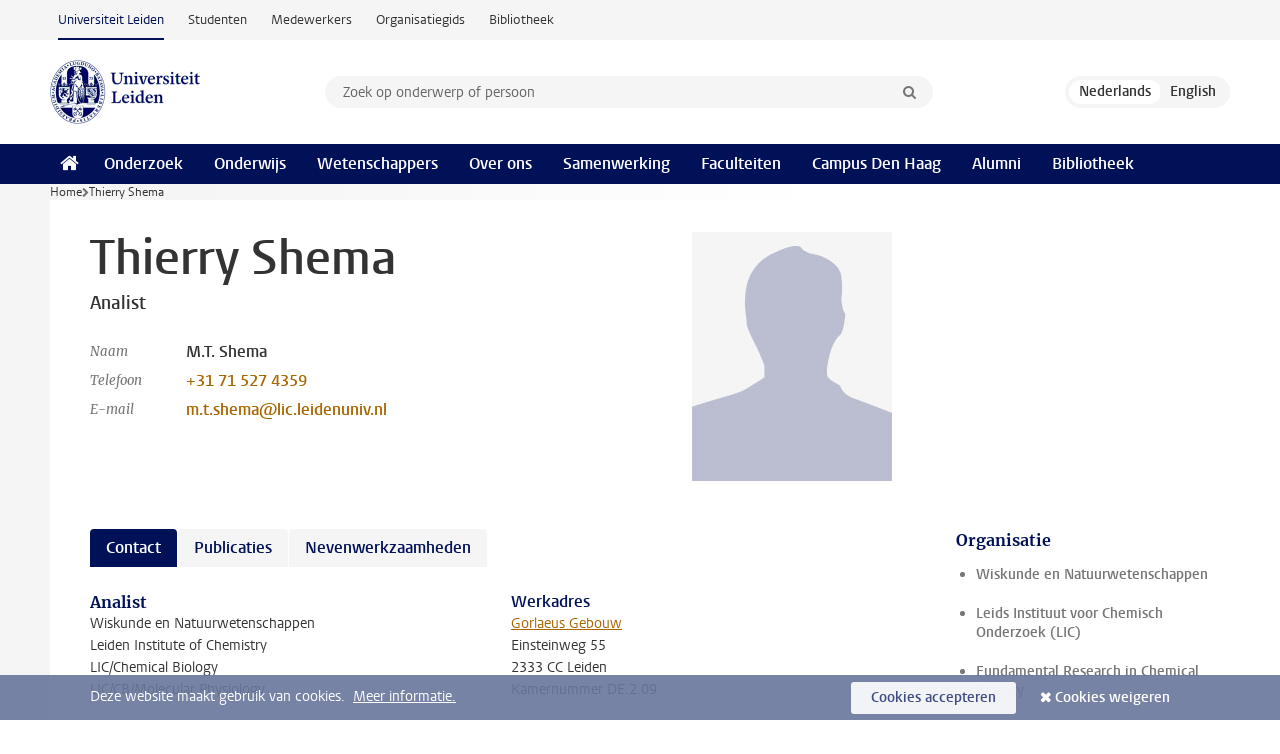

--- FILE ---
content_type: text/html;charset=UTF-8
request_url: https://www.universiteitleiden.nl/medewerkers/thierry-shema
body_size: 5269
content:
<!DOCTYPE html>
<html lang="nl" data-version="1.217.00" >
<head>


















<!-- standard page html head -->

    <title>Thierry Shema - Universiteit Leiden</title>
        <meta name="google-site-verification" content="o8KYuFAiSZi6QWW1wxqKFvT1WQwN-BxruU42si9YjXw"/>
        <meta name="google-site-verification" content="hRUxrqIARMinLW2dRXrPpmtLtymnOTsg0Pl3WjHWQ4w"/>

        <link rel="canonical" href="https://www.universiteitleiden.nl/medewerkers/thierry-shema"/>
<!-- icons -->
    <link rel="shortcut icon" href="/design-1.1/assets/icons/favicon.ico"/>
    <link rel="icon" type="image/png" sizes="32x32" href="/design-1.1/assets/icons/icon-32px.png"/>
    <link rel="icon" type="image/png" sizes="96x96" href="/design-1.1/assets/icons/icon-96px.png"/>
    <link rel="icon" type="image/png" sizes="195x195" href="/design-1.1/assets/icons/icon-195px.png"/>

    <link rel="apple-touch-icon" href="/design-1.1/assets/icons/icon-120px.png"/> <!-- iPhone retina -->
    <link rel="apple-touch-icon" sizes="180x180"
          href="/design-1.1/assets/icons/icon-180px.png"/> <!-- iPhone 6 plus -->
    <link rel="apple-touch-icon" sizes="152x152"
          href="/design-1.1/assets/icons/icon-152px.png"/> <!-- iPad retina -->
    <link rel="apple-touch-icon" sizes="167x167"
          href="/design-1.1/assets/icons/icon-167px.png"/> <!-- iPad pro -->

    <meta charset="utf-8"/>
    <meta name="viewport" content="width=device-width, initial-scale=1"/>
    <meta http-equiv="X-UA-Compatible" content="IE=edge"/>

<meta name="application-name" content="search"
data-content-type="staffmember"
data-content-category="staffmember"
data-protected="false"
data-language="nl"
data-last-modified-date="2026-01-13"
data-publication-date="2026-01-13"
data-organization="leiden-institute-of-chemistry,chemical-biology,molecular-physiology,science"
data-faculties="science"
data-uuid="51712f45-574b-4fdd-b4db-fb4c71099d67"
data-website="external-site,student-site,staffmember-site,library-site,org-site"
data-lastname="Shema"
data-firstname="Thierry"
/>    <!-- Bluesky -->
    <meta name="bluesky:card" content="summary_large_image">
    <meta name="bluesky:site" content="unileiden.bsky.social">
        <meta name="bluesky:title" content="Thierry Shema">

        <meta name="bluesky:image"
              content="https://www.universiteitleiden.nl/design-1.1/assets/images/bluesky-card.png">
    <!-- Twitter/X -->
    <meta name="twitter:card" content="summary_large_image">
    <meta name="twitter:site" content="@UniLeiden">
        <meta name="twitter:title" content="Thierry Shema">

        <meta name="twitter:image"
              content="https://www.universiteitleiden.nl/design-1.1/assets/images/twitter-card.png">
    <!-- Open Graph -->
        <meta property="og:title" content="Thierry Shema"/>
    <meta property="og:type" content="website"/>
        <meta property="og:site_name" content="Universiteit Leiden"/>
        <meta property="og:locale" content="nl_NL"/>

        <meta property="og:image" content="https://www.universiteitleiden.nl/design-1.1/assets/images/twitter-card.png"/>

        <meta property="og:url" content="https://www.universiteitleiden.nl/medewerkers/thierry-shema"/>

<!-- Favicon and CSS -->

<link rel='shortcut icon' href="/design-1.1/assets/icons/favicon.ico"/>

    <link rel="stylesheet" href="/design-1.1/css/ul2external/screen.css?v=1.217.00"/>






<script>
var cookiesAccepted = 'false';
var internalTraffic = 'false';
</script>

<script>
window.dataLayer = window.dataLayer || [];
dataLayer.push({
event: 'Custom dimensions',
customDimensionData: {
faculty: 'Science',
facultyInstitute: 'Leiden Institute of Chemistry (LIC) | Fundamental Research in Chemical Biology | Molecular Physiology',
language: 'nl',
pageType: 'staffmember',
publicationDate: '2026-01-13',
cookiesAccepted: window.cookiesAccepted,
},
user: {
internalTraffic: window.internalTraffic,
}
});
</script>
<!-- Google Tag Manager -->
<script>(function (w, d, s, l, i) {
w[l] = w[l] || [];
w[l].push({
'gtm.start':
new Date().getTime(), event: 'gtm.js'
});
var f = d.getElementsByTagName(s)[0],
j = d.createElement(s), dl = l != 'dataLayer' ? '&l=' + l : '';
j.async = true;
j.src =
'https://www.googletagmanager.com/gtm.js?id=' + i + dl;
f.parentNode.insertBefore(j, f);
})(window, document, 'script', 'dataLayer', 'GTM-P7SF446');
</script>
<!-- End Google Tag Manager -->



<!-- this line enables the loading of asynchronous components (together with the headContributions at the bottom) -->
<!-- Header Scripts -->
</head>
<body class=" left--detail">
<!-- To enable JS-based styles: -->
<script> document.body.className += ' js'; </script>
<div class="skiplinks">
<a href="#content" class="skiplink">Ga naar hoofdinhoud</a>
</div><div class="header-container"><div class="top-nav-section">
<nav class="top-nav wrapper js_mobile-fit-menu-items" data-show-text="toon alle" data-hide-text="verberg" data-items-text="menu onderdelen">
<ul id="sites-menu">
<li>
<a class="active track-event"
href="/"
data-event-category="external-site"
data-event-label="Topmenu external-site"
>Universiteit Leiden</a>
</li>
<li>
<a class=" track-event"
href="https://www.student.universiteitleiden.nl/"
data-event-category="student-site"
data-event-label="Topmenu external-site"
>Studenten</a>
</li>
<li>
<a class=" track-event"
href="https://www.medewerkers.universiteitleiden.nl/"
data-event-category="staffmember-site"
data-event-label="Topmenu external-site"
>Medewerkers</a>
</li>
<li>
<a class=" track-event"
href="https://www.organisatiegids.universiteitleiden.nl/"
data-event-category="org-site"
data-event-label="Topmenu external-site"
>Organisatiegids</a>
</li>
<li>
<a class=" track-event"
href="https://www.bibliotheek.universiteitleiden.nl/"
data-event-category="library-site"
data-event-label="Topmenu external-site"
>Bibliotheek</a>
</li>
</ul>
</nav>
</div>
<header id="header-main" class="wrapper clearfix">
<h1 class="logo">
<a href="/">
<img width="151" height="64" src="/design-1.1/assets/images/zegel.png" alt="Universiteit Leiden"/>
</a>
</h1><!-- Standard page searchbox -->
<form id="search" method="get" action="searchresults-main">
<input type="hidden" name="website" value="external-site"/>
<fieldset>
<legend>Zoek op onderwerp of persoon en selecteer categorie</legend>
<label for="search-field">Zoekterm</label>
<input id="search-field" type="search" name="q" data-suggest="https://www.universiteitleiden.nl/async/searchsuggestions"
data-wait="100" data-threshold="3"
value="" placeholder="Zoek op onderwerp of persoon"/>
<ul class="options">
<li>
<a href="/zoeken" data-hidden='' data-hint="Zoek op onderwerp of persoon">
Alle categorieën </a>
</li>
<li>
<a href="/zoeken" data-hidden='{"content-category":"staffmember"}' data-hint="Zoek op&nbsp;personen">
Personen
</a>
</li>
<li>
<a href="/zoeken" data-hidden='{"content-category":"education"}' data-hint="Zoek op&nbsp;onderwijs">
Onderwijs
</a>
</li>
<li>
<a href="/zoeken" data-hidden='{"content-category":"research"}' data-hint="Zoek op&nbsp;onderzoek">
Onderzoek
</a>
</li>
<li>
<a href="/zoeken" data-hidden='{"content-category":"news"}' data-hint="Zoek op&nbsp;nieuws">
Nieuws
</a>
</li>
<li>
<a href="/zoeken" data-hidden='{"content-category":"event"}' data-hint="Zoek op&nbsp;agenda">
Agenda
</a>
</li>
<li>
<a href="/zoeken" data-hidden='{"content-category":"dossier"}' data-hint="Zoek op&nbsp;dossiers">
Dossiers
</a>
</li>
<li>
<a href="/zoeken" data-hidden='{"content-category":"location"}' data-hint="Zoek op&nbsp;locaties">
Locaties
</a>
</li>
<li>
<a href="/zoeken" data-hidden='{"content-category":"course"}' data-hint="Zoek op&nbsp;cursussen">
Cursussen
</a>
</li>
<li>
<a href="/zoeken" data-hidden='{"content-category":"vacancy"}' data-hint="Zoek op&nbsp;vacatures">
Vacatures
</a>
</li>
<li>
<a href="/zoeken" data-hidden='{"content-category":"general"}' data-hint="Zoek op&nbsp;overig">
Overig
</a>
</li>
<li>
<a href="/zoeken" data-hidden='{"keywords":"true"}' data-hint="Zoek op&nbsp;trefwoorden">
Trefwoorden
</a>
</li>
</ul>
<button class="submit" type="submit">
<span>Zoeken</span>
</button>
</fieldset>
</form><div class="language-btn-group">
<span class="btn active">
<abbr title="Nederlands">nl</abbr>
</span>
<a href="https://www.universiteitleiden.nl/en/staffmembers/thierry-shema" class="btn">
<abbr title="English">en</abbr>
</a>
</div>
</header><nav id="main-menu" class="main-nav js_nav--disclosure" data-nav-label="Menu" data-hamburger-destination="header-main">
<ul class="wrapper">
<li><a class="home" href="/"><span>Home</span></a></li>
<li>
<a href="/onderzoek" >Onderzoek</a>
</li>
<li>
<a href="/onderwijs" >Onderwijs</a>
</li>
<li>
<a href="/wetenschappers" >Wetenschappers</a>
</li>
<li>
<a href="/over-ons" >Over ons</a>
</li>
<li>
<a href="/samenwerking" >Samenwerking</a>
</li>
<li>
<a href="/over-ons/bestuur/faculteiten" >Faculteiten</a>
</li>
<li>
<a href="/den-haag" >Campus Den Haag</a>
</li>
<li>
<a href="/alumni" >Alumni</a>
</li>
<li>
<a href="https://www.bibliotheek.universiteitleiden.nl" >Bibliotheek</a>
</li>
</ul>
</nav>
</div>
<div class="main-container">
<div class="main wrapper clearfix">

<!-- main Student and Staff pages -->

<nav class="breadcrumb" aria-label="Breadcrumb" id="js_breadcrumbs" data-show-text="toon alle" data-hide-text="verberg" data-items-text="broodkruimels">
<ol id="breadcrumb-list">
<li>
<a href="/">Home</a>
</li>
<li>Thierry Shema</li>
</ol>
</nav>


















<article id="content" class="left--detail__layout profile">
    <div class="article-header">
        <section class="basics">
            <!-- facts -->
            <h1>Thierry Shema</h1>
            <p class="context search-off">
                    Analist
            </p>


            <dl class="facts search-off">
                <dt>Naam</dt>
                <dd> M.T.  Shema </dd>

                        <dt>Telefoon</dt>
                        <dd>
                            <a href="tel:+31715274359">+31 71 527 4359</a>
                        </dd>

                        <dt>E-mail</dt>
                        <dd><a href="mailto:m.t.shema@lic.leidenuniv.nl">m.t.shema@lic.leidenuniv.nl</a></dd>

            </dl>
        </section>




                    <figure class="photo search-off">
                        <img src="/design-1.0/assets/images/no-photo.jpg"  alt="" width="200" height="250" />
                    </figure>
    </div>
    <!-- Overview tab -->
    <div class="article-main-content">

        <!-- Biography tab -->

        <!-- Contact tab -->
        <section class="tab search-off" data-tab-label="Contact">
    <div class="role">
        <div class="col">
            <h2>Analist</h2>
            <ul>
                    <li>Wiskunde en Natuurwetenschappen</li>
                    <li>Leiden Institute of Chemistry</li>
                    <li>LIC/Chemical Biology</li>
                    <li>LIC/CB/Molecular Physiology</li>
            </ul>
        </div>
        <div class="col">

                    <h3>Werkadres</h3>
                    <address>
                            <a href="/locaties/gorlaeus-gebouw">Gorlaeus Gebouw</a><br/>
                        Einsteinweg&nbsp;55<br/>
                        2333 CC&nbsp;Leiden<br/>

                            Kamernummer DE.2.09<br/>
                    </address>

                <h3>Contact</h3>
                <ul>
                        <li>
                            <a href="tel:+31715274359">+31 71 527 4359</a>
                        </li>
                        <li>
                            <a href="mailto:m.t.shema@lic.leidenuniv.nl">m.t.shema@lic.leidenuniv.nl</a>
                        </li>
                </ul>
        </div>
    </div>
        </section>

        <!-- Publications tab -->

                <section class="tab search-off" data-tab-label="Publicaties">
                    <p>
                        <a href="/medewerkers/thierry-shema/publicaties" class="tab-link">Publicaties</a>
                    </p>
                </section>

        <!-- Activities tab -->

        <!-- Additional functions tab -->
        <section class="tab search-off" data-tab-label="Nevenwerkzaamheden">
            <div class="box-row full">
                <div class="box">
                    <div class="box-content">
                            <ul>
                                    <li>
                                        <span class="meta">Geen relevante nevenwerkzaamheden</span>
                                        <strong></strong>
                                    </li>
                            </ul>
                    </div>
                </div>
            </div>
        </section>

        <!-- Share links -->
        <section class="share search-off">

<!-- Social Media icons 1.1 -->

<a class="facebook" href="http://www.facebook.com/sharer/sharer.php?u=https%3A%2F%2Fwww.universiteitleiden.nl%2Fmedewerkers%2Fthierry-shema"><span class="visually-hidden">Delen op Facebook</span></a>
<a class="bluesky" href="https://bsky.app/intent/compose?text=Thierry+Shema+https%3A%2F%2Fwww.universiteitleiden.nl%2Fmedewerkers%2Fthierry-shema"><span class="visually-hidden">Delen via Bluesky</span></a>
<a class="linkedin" href="http://www.linkedin.com/shareArticle?mini=true&title=Thierry+Shema&url=https%3A%2F%2Fwww.universiteitleiden.nl%2Fmedewerkers%2Fthierry-shema"><span class="visually-hidden">Delen op LinkedIn</span></a>
<a class="whatsapp" href="whatsapp://send?text=Thierry+Shema+https%3A%2F%2Fwww.universiteitleiden.nl%2Fmedewerkers%2Fthierry-shema"><span class="visually-hidden">Delen via WhatsApp</span></a>
<a class="mastodon" href="https://mastodon.social/share?text=Thierry+Shema&url=https%3A%2F%2Fwww.universiteitleiden.nl%2Fmedewerkers%2Fthierry-shema"><span class="visually-hidden">Delen via Mastodon</span></a>
        </section>
    </div>













<aside>



        <div class="box paginated" data-per-page="10" data-prev="" data-next="">
            <div class="box-header">
                <h2>Organisatie</h2>
            </div>
            <div class="box-content">
                <ul class="bulleted">
                        <li>
                                <a href="/wiskunde-en-natuurwetenschappen">Wiskunde en Natuurwetenschappen</a>
                        </li>
                        <li>
                                <a href="/en/science/chemistry">Leids Instituut voor Chemisch Onderzoek (LIC)</a>
                        </li>
                        <li>
                                <a href="/en/science/chemistry/fundamental-research-in-chemical-biology">Fundamental Research in Chemical Biology</a>
                        </li>
                        <li>
                                <a href="/en/science/chemistry/molphys">Molecular Physiology</a>
                        </li>
                </ul>
            </div>
        </div>

</aside>
</article>


</div>
</div><div class="footer-container">
<footer class="wrapper clearfix">
<section>
<h2>Studiekeuze</h2>
<ul>
<li>
<a href="/onderwijs/bachelors">Bacheloropleidingen</a>
</li>
<li>
<a href="/onderwijs/masters">Masteropleidingen</a>
</li>
<li>
<a href="/wetenschappers/promoveren">PhD-programma's</a>
</li>
<li>
<a href="/onderwijs/onderwijs-voor-professionals">Onderwijs voor professionals</a>
</li>
<li>
<a href="/en/education/other-modes-of-study/summer-schools">Summer Schools</a>
</li>
<li>
<a href="/onderwijs/bachelors/voorlichtingsactiviteiten/open-dagen">Open dagen</a>
</li>
<li>
<a href="/onderwijs/masters/voorlichtingsactiviteiten/master-open-dagen">Master Open Dag</a>
</li>
</ul>
</section>
<section>
<h2>Organisatie</h2>
<ul>
<li>
<a href="/en/archaeology">Archeologie</a>
</li>
<li>
<a href="/geesteswetenschappen">Geesteswetenschappen</a>
</li>
<li>
<a href="/geneeskunde-lumc">Geneeskunde/LUMC</a>
</li>
<li>
<a href="/governance-and-global-affairs">Governance and Global Affairs</a>
</li>
<li>
<a href="/rechtsgeleerdheid">Rechtsgeleerdheid</a>
</li>
<li>
<a href="/sociale-wetenschappen">Sociale Wetenschappen</a>
</li>
<li>
<a href="/wiskunde-en-natuurwetenschappen">Wiskunde en Natuurwetenschappen</a>
</li>
<li>
<a href="/afrika-studiecentrum-leiden">Afrika-Studiecentrum Leiden</a>
</li>
<li>
<a href="/honours-academy">Honours Academy</a>
</li>
<li>
<a href="/iclon">ICLON</a>
</li>
<li>
<a href="https://www.organisatiegids.universiteitleiden.nl/faculteiten-en-instituten/international-institute-for-asian-studies">International Institute for Asian Studies</a>
</li>
</ul>
</section>
<section>
<h2>Over ons</h2>
<ul>
<li>
<a href="/werken-bij">Werken bij de Universiteit Leiden</a>
</li>
<li>
<a href="https://www.luf.nl/">Steun de Universiteit Leiden</a>
</li>
<li>
<a href="/alumni">Alumni</a>
</li>
<li>
<a href="/over-ons/impact">Impact</a>
</li>
<li>
<a href="https://www.leiden-delft-erasmus.nl/">Leiden-Delft-Erasmus Universities</a>
</li>
<li>
<a href="https://www.universiteitleiden.nl/locaties">Locaties</a>
</li>
<li>
<a href="https://www.organisatiegids.universiteitleiden.nl/reglementen/algemeen/universitaire-website-disclaimer">Disclaimer</a>
</li>
<li>
<a href="https://www.organisatiegids.universiteitleiden.nl/cookies">Cookies</a>
</li>
<li>
<a href="https://www.organisatiegids.universiteitleiden.nl/reglementen/algemeen/privacyverklaringen">Privacy</a>
</li>
<li>
<a href="/over-ons/contact">Contact</a>
</li>
</ul>
</section>
<section>
<h2>Volg ons</h2>
<ul>
<li>
<a href="https://web.universiteitleiden.nl/nieuwsbrief">Lees onze wekelijkse nieuwsbrief</a>
</li>
</ul>
<div class="share">
<a href="https://bsky.app/profile/unileiden.bsky.social" class="bluesky"><span class="visually-hidden">Volg ons op bluesky</span></a>
<a href="https://nl-nl.facebook.com/UniversiteitLeiden" class="facebook"><span class="visually-hidden">Volg ons op facebook</span></a>
<a href="https://www.youtube.com/user/UniversiteitLeiden" class="youtube"><span class="visually-hidden">Volg ons op youtube</span></a>
<a href="https://www.linkedin.com/company/leiden-university" class="linkedin"><span class="visually-hidden">Volg ons op linkedin</span></a>
<a href="https://instagram.com/universiteitleiden" class="instagram"><span class="visually-hidden">Volg ons op instagram</span></a>
<a href="https://mastodon.nl/@universiteitleiden" class="mastodon"><span class="visually-hidden">Volg ons op mastodon</span></a>
</div>
</section>
</footer>
</div><div class="cookies">
<div class="wrapper">
Deze website maakt gebruik van cookies.&nbsp;
<a href="https://www.organisatiegids.universiteitleiden.nl/cookies">
Meer informatie. </a>
<form action="/medewerkers/thierry-shema?_hn:type=action&amp;_hn:ref=r61_r9" method="post">
<button type="submit" class="accept" name="cookie" value="accept">Cookies accepteren</button>
<button type="submit" class="reject" name="cookie" value="reject">Cookies weigeren</button>
</form>
</div>
</div><!-- bottom scripts -->
<script async defer src="/design-1.1/scripts/ul2.js?v=1.217.00" data-main="/design-1.1/scripts/ul2common/main.js"></script>
<!-- this line enables the loading of asynchronous components (together with the headContributions at the top) -->
</body>
</html>